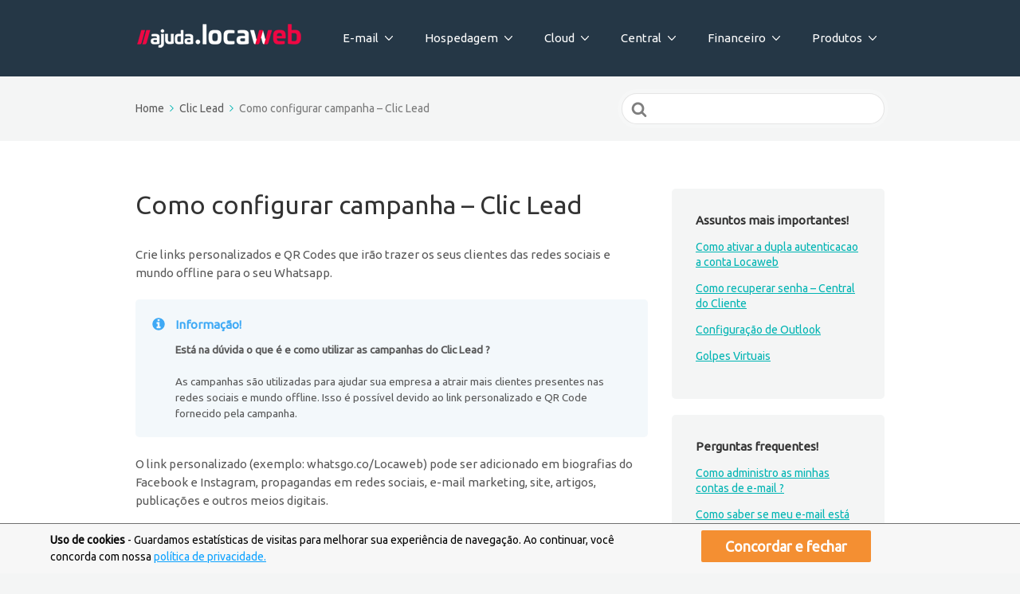

--- FILE ---
content_type: text/html; charset=UTF-8
request_url: https://www.locaweb.com.br/ajuda/wiki/como-configurar-campanha-clic-lead/
body_size: 14863
content:

<!DOCTYPE html>
<html lang="pt-BR">
    <head>
        <meta http-equiv="x-ua-compatible" content="ie=edge">
        <meta name="google-site-verification" content="xvZKKCCcdrR4loCuKhSrGiDZNqlL5nu3vb_RIPFXVxU" />
        <meta charset="UTF-8">
                <meta name="viewport" content="width=device-width", initial-scale="1">
        <link rel="profile" href="http://gmpg.org/xfn/11" />
        <meta name='robots' content='index, follow, max-image-preview:large, max-snippet:-1, max-video-preview:-1' />

	<!-- This site is optimized with the Yoast SEO plugin v26.8 - https://yoast.com/product/yoast-seo-wordpress/ -->
	<title>Como configurar campanha - Clic Lead</title>
	<meta name="description" content="Crie links personalizados e QR Codes que irão trazer os seus clientes das redes sociais e mundo offline para o seu Whatsapp. Acesse e veja!" />
	<link rel="canonical" href="https://www.locaweb.com.br/ajuda/wiki/como-configurar-campanha-clic-lead/" />
	<meta property="og:locale" content="pt_BR" />
	<meta property="og:type" content="article" />
	<meta property="og:title" content="Como configurar campanha - Clic Lead" />
	<meta property="og:description" content="Crie links personalizados e QR Codes que irão trazer os seus clientes das redes sociais e mundo offline para o seu Whatsapp. Acesse e veja!" />
	<meta property="og:url" content="https://www.locaweb.com.br/ajuda/wiki/como-configurar-campanha-clic-lead/" />
	<meta property="og:site_name" content="Ajuda Locaweb: Tire suas dúvidas sobre nossos produtos" />
	<meta property="article:modified_time" content="2022-11-21T10:32:24+00:00" />
	<meta property="og:image" content="https://ajuda.locaweb.com.br/wp-content/uploads/2022/11/001-1.png" />
	<meta name="twitter:card" content="summary_large_image" />
	<meta name="twitter:label1" content="Est. tempo de leitura" />
	<meta name="twitter:data1" content="5 minutos" />
	<script type="application/ld+json" class="yoast-schema-graph">{"@context":"https://schema.org","@graph":[{"@type":"WebPage","@id":"https://www.locaweb.com.br/ajuda/wiki/como-configurar-campanha-clic-lead/","url":"https://www.locaweb.com.br/ajuda/wiki/como-configurar-campanha-clic-lead/","name":"Como configurar campanha - Clic Lead","isPartOf":{"@id":"https://www.locaweb.com.br/ajuda/#website"},"primaryImageOfPage":{"@id":"https://www.locaweb.com.br/ajuda/wiki/como-configurar-campanha-clic-lead/#primaryimage"},"image":{"@id":"https://www.locaweb.com.br/ajuda/wiki/como-configurar-campanha-clic-lead/#primaryimage"},"thumbnailUrl":"https://ajuda.locaweb.com.br/wp-content/uploads/2022/11/001-1.png","datePublished":"2022-10-18T14:21:17+00:00","dateModified":"2022-11-21T10:32:24+00:00","description":"Crie links personalizados e QR Codes que irão trazer os seus clientes das redes sociais e mundo offline para o seu Whatsapp. Acesse e veja!","breadcrumb":{"@id":"https://www.locaweb.com.br/ajuda/wiki/como-configurar-campanha-clic-lead/#breadcrumb"},"inLanguage":"pt-BR","potentialAction":[{"@type":"ReadAction","target":["https://www.locaweb.com.br/ajuda/wiki/como-configurar-campanha-clic-lead/"]}]},{"@type":"ImageObject","inLanguage":"pt-BR","@id":"https://www.locaweb.com.br/ajuda/wiki/como-configurar-campanha-clic-lead/#primaryimage","url":"https://ajuda.locaweb.com.br/wp-content/uploads/2022/11/001-1.png","contentUrl":"https://ajuda.locaweb.com.br/wp-content/uploads/2022/11/001-1.png"},{"@type":"BreadcrumbList","@id":"https://www.locaweb.com.br/ajuda/wiki/como-configurar-campanha-clic-lead/#breadcrumb","itemListElement":[{"@type":"ListItem","position":1,"name":"Home","item":"https://www.locaweb.com.br/ajuda/"},{"@type":"ListItem","position":2,"name":"Articles","item":"https://www.locaweb.com.br/ajuda/wiki/"},{"@type":"ListItem","position":3,"name":"Como configurar campanha &#8211; Clic Lead"}]},{"@type":"WebSite","@id":"https://www.locaweb.com.br/ajuda/#website","url":"https://www.locaweb.com.br/ajuda/","name":"Ajuda Locaweb: Tire suas dúvidas sobre nossos produtos","description":"A Locaweb responde suas dúvidas sobre hospedagem, cloud, VPS, configuração de domínio, e-mail e muito mais!","publisher":{"@id":"https://www.locaweb.com.br/ajuda/#organization"},"potentialAction":[{"@type":"SearchAction","target":{"@type":"EntryPoint","urlTemplate":"https://www.locaweb.com.br/ajuda/?s={search_term_string}"},"query-input":{"@type":"PropertyValueSpecification","valueRequired":true,"valueName":"search_term_string"}}],"inLanguage":"pt-BR"},{"@type":"Organization","@id":"https://www.locaweb.com.br/ajuda/#organization","name":"Ajuda Locaweb: Tire suas dúvidas sobre nossos produtos","url":"https://www.locaweb.com.br/ajuda/","logo":{"@type":"ImageObject","inLanguage":"pt-BR","@id":"https://www.locaweb.com.br/ajuda/#/schema/logo/image/","url":"https://www.locaweb.com.br/ajuda/wp-content/uploads/2018/11/logowiki230.png","contentUrl":"https://www.locaweb.com.br/ajuda/wp-content/uploads/2018/11/logowiki230.png","width":210,"height":30,"caption":"Ajuda Locaweb: Tire suas dúvidas sobre nossos produtos"},"image":{"@id":"https://www.locaweb.com.br/ajuda/#/schema/logo/image/"}}]}</script>
	<!-- / Yoast SEO plugin. -->


<link rel="alternate" type="application/rss+xml" title="Feed para Ajuda Locaweb: Tire suas dúvidas sobre nossos produtos &raquo;" href="https://www.locaweb.com.br/ajuda/feed/" />
<link rel="alternate" type="application/rss+xml" title="Feed de comentários para Ajuda Locaweb: Tire suas dúvidas sobre nossos produtos &raquo;" href="https://www.locaweb.com.br/ajuda/comments/feed/" />
<link rel="alternate" title="oEmbed (JSON)" type="application/json+oembed" href="https://www.locaweb.com.br/ajuda/wp-json/oembed/1.0/embed?url=https%3A%2F%2Fwww.locaweb.com.br%2Fajuda%2Fwiki%2Fcomo-configurar-campanha-clic-lead%2F" />
<link rel="alternate" title="oEmbed (XML)" type="text/xml+oembed" href="https://www.locaweb.com.br/ajuda/wp-json/oembed/1.0/embed?url=https%3A%2F%2Fwww.locaweb.com.br%2Fajuda%2Fwiki%2Fcomo-configurar-campanha-clic-lead%2F&#038;format=xml" />
<style id='wp-img-auto-sizes-contain-inline-css' type='text/css'>
img:is([sizes=auto i],[sizes^="auto," i]){contain-intrinsic-size:3000px 1500px}
/*# sourceURL=wp-img-auto-sizes-contain-inline-css */
</style>
<style id='wp-emoji-styles-inline-css' type='text/css'>

	img.wp-smiley, img.emoji {
		display: inline !important;
		border: none !important;
		box-shadow: none !important;
		height: 1em !important;
		width: 1em !important;
		margin: 0 0.07em !important;
		vertical-align: -0.1em !important;
		background: none !important;
		padding: 0 !important;
	}
/*# sourceURL=wp-emoji-styles-inline-css */
</style>
<style id='wp-block-library-inline-css' type='text/css'>
:root{--wp-block-synced-color:#7a00df;--wp-block-synced-color--rgb:122,0,223;--wp-bound-block-color:var(--wp-block-synced-color);--wp-editor-canvas-background:#ddd;--wp-admin-theme-color:#007cba;--wp-admin-theme-color--rgb:0,124,186;--wp-admin-theme-color-darker-10:#006ba1;--wp-admin-theme-color-darker-10--rgb:0,107,160.5;--wp-admin-theme-color-darker-20:#005a87;--wp-admin-theme-color-darker-20--rgb:0,90,135;--wp-admin-border-width-focus:2px}@media (min-resolution:192dpi){:root{--wp-admin-border-width-focus:1.5px}}.wp-element-button{cursor:pointer}:root .has-very-light-gray-background-color{background-color:#eee}:root .has-very-dark-gray-background-color{background-color:#313131}:root .has-very-light-gray-color{color:#eee}:root .has-very-dark-gray-color{color:#313131}:root .has-vivid-green-cyan-to-vivid-cyan-blue-gradient-background{background:linear-gradient(135deg,#00d084,#0693e3)}:root .has-purple-crush-gradient-background{background:linear-gradient(135deg,#34e2e4,#4721fb 50%,#ab1dfe)}:root .has-hazy-dawn-gradient-background{background:linear-gradient(135deg,#faaca8,#dad0ec)}:root .has-subdued-olive-gradient-background{background:linear-gradient(135deg,#fafae1,#67a671)}:root .has-atomic-cream-gradient-background{background:linear-gradient(135deg,#fdd79a,#004a59)}:root .has-nightshade-gradient-background{background:linear-gradient(135deg,#330968,#31cdcf)}:root .has-midnight-gradient-background{background:linear-gradient(135deg,#020381,#2874fc)}:root{--wp--preset--font-size--normal:16px;--wp--preset--font-size--huge:42px}.has-regular-font-size{font-size:1em}.has-larger-font-size{font-size:2.625em}.has-normal-font-size{font-size:var(--wp--preset--font-size--normal)}.has-huge-font-size{font-size:var(--wp--preset--font-size--huge)}.has-text-align-center{text-align:center}.has-text-align-left{text-align:left}.has-text-align-right{text-align:right}.has-fit-text{white-space:nowrap!important}#end-resizable-editor-section{display:none}.aligncenter{clear:both}.items-justified-left{justify-content:flex-start}.items-justified-center{justify-content:center}.items-justified-right{justify-content:flex-end}.items-justified-space-between{justify-content:space-between}.screen-reader-text{border:0;clip-path:inset(50%);height:1px;margin:-1px;overflow:hidden;padding:0;position:absolute;width:1px;word-wrap:normal!important}.screen-reader-text:focus{background-color:#ddd;clip-path:none;color:#444;display:block;font-size:1em;height:auto;left:5px;line-height:normal;padding:15px 23px 14px;text-decoration:none;top:5px;width:auto;z-index:100000}html :where(.has-border-color){border-style:solid}html :where([style*=border-top-color]){border-top-style:solid}html :where([style*=border-right-color]){border-right-style:solid}html :where([style*=border-bottom-color]){border-bottom-style:solid}html :where([style*=border-left-color]){border-left-style:solid}html :where([style*=border-width]){border-style:solid}html :where([style*=border-top-width]){border-top-style:solid}html :where([style*=border-right-width]){border-right-style:solid}html :where([style*=border-bottom-width]){border-bottom-style:solid}html :where([style*=border-left-width]){border-left-style:solid}html :where(img[class*=wp-image-]){height:auto;max-width:100%}:where(figure){margin:0 0 1em}html :where(.is-position-sticky){--wp-admin--admin-bar--position-offset:var(--wp-admin--admin-bar--height,0px)}@media screen and (max-width:600px){html :where(.is-position-sticky){--wp-admin--admin-bar--position-offset:0px}}

/*# sourceURL=wp-block-library-inline-css */
</style><style id='global-styles-inline-css' type='text/css'>
:root{--wp--preset--aspect-ratio--square: 1;--wp--preset--aspect-ratio--4-3: 4/3;--wp--preset--aspect-ratio--3-4: 3/4;--wp--preset--aspect-ratio--3-2: 3/2;--wp--preset--aspect-ratio--2-3: 2/3;--wp--preset--aspect-ratio--16-9: 16/9;--wp--preset--aspect-ratio--9-16: 9/16;--wp--preset--color--black: #000000;--wp--preset--color--cyan-bluish-gray: #abb8c3;--wp--preset--color--white: #ffffff;--wp--preset--color--pale-pink: #f78da7;--wp--preset--color--vivid-red: #cf2e2e;--wp--preset--color--luminous-vivid-orange: #ff6900;--wp--preset--color--luminous-vivid-amber: #fcb900;--wp--preset--color--light-green-cyan: #7bdcb5;--wp--preset--color--vivid-green-cyan: #00d084;--wp--preset--color--pale-cyan-blue: #8ed1fc;--wp--preset--color--vivid-cyan-blue: #0693e3;--wp--preset--color--vivid-purple: #9b51e0;--wp--preset--gradient--vivid-cyan-blue-to-vivid-purple: linear-gradient(135deg,rgb(6,147,227) 0%,rgb(155,81,224) 100%);--wp--preset--gradient--light-green-cyan-to-vivid-green-cyan: linear-gradient(135deg,rgb(122,220,180) 0%,rgb(0,208,130) 100%);--wp--preset--gradient--luminous-vivid-amber-to-luminous-vivid-orange: linear-gradient(135deg,rgb(252,185,0) 0%,rgb(255,105,0) 100%);--wp--preset--gradient--luminous-vivid-orange-to-vivid-red: linear-gradient(135deg,rgb(255,105,0) 0%,rgb(207,46,46) 100%);--wp--preset--gradient--very-light-gray-to-cyan-bluish-gray: linear-gradient(135deg,rgb(238,238,238) 0%,rgb(169,184,195) 100%);--wp--preset--gradient--cool-to-warm-spectrum: linear-gradient(135deg,rgb(74,234,220) 0%,rgb(151,120,209) 20%,rgb(207,42,186) 40%,rgb(238,44,130) 60%,rgb(251,105,98) 80%,rgb(254,248,76) 100%);--wp--preset--gradient--blush-light-purple: linear-gradient(135deg,rgb(255,206,236) 0%,rgb(152,150,240) 100%);--wp--preset--gradient--blush-bordeaux: linear-gradient(135deg,rgb(254,205,165) 0%,rgb(254,45,45) 50%,rgb(107,0,62) 100%);--wp--preset--gradient--luminous-dusk: linear-gradient(135deg,rgb(255,203,112) 0%,rgb(199,81,192) 50%,rgb(65,88,208) 100%);--wp--preset--gradient--pale-ocean: linear-gradient(135deg,rgb(255,245,203) 0%,rgb(182,227,212) 50%,rgb(51,167,181) 100%);--wp--preset--gradient--electric-grass: linear-gradient(135deg,rgb(202,248,128) 0%,rgb(113,206,126) 100%);--wp--preset--gradient--midnight: linear-gradient(135deg,rgb(2,3,129) 0%,rgb(40,116,252) 100%);--wp--preset--font-size--small: 13px;--wp--preset--font-size--medium: 20px;--wp--preset--font-size--large: 36px;--wp--preset--font-size--x-large: 42px;--wp--preset--spacing--20: 0.44rem;--wp--preset--spacing--30: 0.67rem;--wp--preset--spacing--40: 1rem;--wp--preset--spacing--50: 1.5rem;--wp--preset--spacing--60: 2.25rem;--wp--preset--spacing--70: 3.38rem;--wp--preset--spacing--80: 5.06rem;--wp--preset--shadow--natural: 6px 6px 9px rgba(0, 0, 0, 0.2);--wp--preset--shadow--deep: 12px 12px 50px rgba(0, 0, 0, 0.4);--wp--preset--shadow--sharp: 6px 6px 0px rgba(0, 0, 0, 0.2);--wp--preset--shadow--outlined: 6px 6px 0px -3px rgb(255, 255, 255), 6px 6px rgb(0, 0, 0);--wp--preset--shadow--crisp: 6px 6px 0px rgb(0, 0, 0);}:where(.is-layout-flex){gap: 0.5em;}:where(.is-layout-grid){gap: 0.5em;}body .is-layout-flex{display: flex;}.is-layout-flex{flex-wrap: wrap;align-items: center;}.is-layout-flex > :is(*, div){margin: 0;}body .is-layout-grid{display: grid;}.is-layout-grid > :is(*, div){margin: 0;}:where(.wp-block-columns.is-layout-flex){gap: 2em;}:where(.wp-block-columns.is-layout-grid){gap: 2em;}:where(.wp-block-post-template.is-layout-flex){gap: 1.25em;}:where(.wp-block-post-template.is-layout-grid){gap: 1.25em;}.has-black-color{color: var(--wp--preset--color--black) !important;}.has-cyan-bluish-gray-color{color: var(--wp--preset--color--cyan-bluish-gray) !important;}.has-white-color{color: var(--wp--preset--color--white) !important;}.has-pale-pink-color{color: var(--wp--preset--color--pale-pink) !important;}.has-vivid-red-color{color: var(--wp--preset--color--vivid-red) !important;}.has-luminous-vivid-orange-color{color: var(--wp--preset--color--luminous-vivid-orange) !important;}.has-luminous-vivid-amber-color{color: var(--wp--preset--color--luminous-vivid-amber) !important;}.has-light-green-cyan-color{color: var(--wp--preset--color--light-green-cyan) !important;}.has-vivid-green-cyan-color{color: var(--wp--preset--color--vivid-green-cyan) !important;}.has-pale-cyan-blue-color{color: var(--wp--preset--color--pale-cyan-blue) !important;}.has-vivid-cyan-blue-color{color: var(--wp--preset--color--vivid-cyan-blue) !important;}.has-vivid-purple-color{color: var(--wp--preset--color--vivid-purple) !important;}.has-black-background-color{background-color: var(--wp--preset--color--black) !important;}.has-cyan-bluish-gray-background-color{background-color: var(--wp--preset--color--cyan-bluish-gray) !important;}.has-white-background-color{background-color: var(--wp--preset--color--white) !important;}.has-pale-pink-background-color{background-color: var(--wp--preset--color--pale-pink) !important;}.has-vivid-red-background-color{background-color: var(--wp--preset--color--vivid-red) !important;}.has-luminous-vivid-orange-background-color{background-color: var(--wp--preset--color--luminous-vivid-orange) !important;}.has-luminous-vivid-amber-background-color{background-color: var(--wp--preset--color--luminous-vivid-amber) !important;}.has-light-green-cyan-background-color{background-color: var(--wp--preset--color--light-green-cyan) !important;}.has-vivid-green-cyan-background-color{background-color: var(--wp--preset--color--vivid-green-cyan) !important;}.has-pale-cyan-blue-background-color{background-color: var(--wp--preset--color--pale-cyan-blue) !important;}.has-vivid-cyan-blue-background-color{background-color: var(--wp--preset--color--vivid-cyan-blue) !important;}.has-vivid-purple-background-color{background-color: var(--wp--preset--color--vivid-purple) !important;}.has-black-border-color{border-color: var(--wp--preset--color--black) !important;}.has-cyan-bluish-gray-border-color{border-color: var(--wp--preset--color--cyan-bluish-gray) !important;}.has-white-border-color{border-color: var(--wp--preset--color--white) !important;}.has-pale-pink-border-color{border-color: var(--wp--preset--color--pale-pink) !important;}.has-vivid-red-border-color{border-color: var(--wp--preset--color--vivid-red) !important;}.has-luminous-vivid-orange-border-color{border-color: var(--wp--preset--color--luminous-vivid-orange) !important;}.has-luminous-vivid-amber-border-color{border-color: var(--wp--preset--color--luminous-vivid-amber) !important;}.has-light-green-cyan-border-color{border-color: var(--wp--preset--color--light-green-cyan) !important;}.has-vivid-green-cyan-border-color{border-color: var(--wp--preset--color--vivid-green-cyan) !important;}.has-pale-cyan-blue-border-color{border-color: var(--wp--preset--color--pale-cyan-blue) !important;}.has-vivid-cyan-blue-border-color{border-color: var(--wp--preset--color--vivid-cyan-blue) !important;}.has-vivid-purple-border-color{border-color: var(--wp--preset--color--vivid-purple) !important;}.has-vivid-cyan-blue-to-vivid-purple-gradient-background{background: var(--wp--preset--gradient--vivid-cyan-blue-to-vivid-purple) !important;}.has-light-green-cyan-to-vivid-green-cyan-gradient-background{background: var(--wp--preset--gradient--light-green-cyan-to-vivid-green-cyan) !important;}.has-luminous-vivid-amber-to-luminous-vivid-orange-gradient-background{background: var(--wp--preset--gradient--luminous-vivid-amber-to-luminous-vivid-orange) !important;}.has-luminous-vivid-orange-to-vivid-red-gradient-background{background: var(--wp--preset--gradient--luminous-vivid-orange-to-vivid-red) !important;}.has-very-light-gray-to-cyan-bluish-gray-gradient-background{background: var(--wp--preset--gradient--very-light-gray-to-cyan-bluish-gray) !important;}.has-cool-to-warm-spectrum-gradient-background{background: var(--wp--preset--gradient--cool-to-warm-spectrum) !important;}.has-blush-light-purple-gradient-background{background: var(--wp--preset--gradient--blush-light-purple) !important;}.has-blush-bordeaux-gradient-background{background: var(--wp--preset--gradient--blush-bordeaux) !important;}.has-luminous-dusk-gradient-background{background: var(--wp--preset--gradient--luminous-dusk) !important;}.has-pale-ocean-gradient-background{background: var(--wp--preset--gradient--pale-ocean) !important;}.has-electric-grass-gradient-background{background: var(--wp--preset--gradient--electric-grass) !important;}.has-midnight-gradient-background{background: var(--wp--preset--gradient--midnight) !important;}.has-small-font-size{font-size: var(--wp--preset--font-size--small) !important;}.has-medium-font-size{font-size: var(--wp--preset--font-size--medium) !important;}.has-large-font-size{font-size: var(--wp--preset--font-size--large) !important;}.has-x-large-font-size{font-size: var(--wp--preset--font-size--x-large) !important;}
/*# sourceURL=global-styles-inline-css */
</style>

<style id='classic-theme-styles-inline-css' type='text/css'>
/*! This file is auto-generated */
.wp-block-button__link{color:#fff;background-color:#32373c;border-radius:9999px;box-shadow:none;text-decoration:none;padding:calc(.667em + 2px) calc(1.333em + 2px);font-size:1.125em}.wp-block-file__button{background:#32373c;color:#fff;text-decoration:none}
/*# sourceURL=/wp-includes/css/classic-themes.min.css */
</style>
<link rel='stylesheet' id='ht-theme-style-css' href='https://www.locaweb.com.br/ajuda/wp-content/themes/knowall/css/style.css?ver=6.9' type='text/css' media='all' />
<style id='ht-theme-style-inline-css' type='text/css'>
.nav-header > ul > li.menu-item-has-children > a::after {background-image: url("data:image/svg+xml,%3Csvg xmlns='http://www.w3.org/2000/svg' viewBox='0 0 34.1 19' fill='%23ffffff'%3E%3Cpath d='M17 19c-0.5 0-1-0.2-1.4-0.6L0.6 3.4c-0.8-0.8-0.8-2 0-2.8 0.8-0.8 2-0.8 2.8 0L17 14.2 30.7 0.6c0.8-0.8 2-0.8 2.8 0 0.8 0.8 0.8 2 0 2.8L18.4 18.4C18 18.8 17.5 19 17 19z'/%3E%3C/svg%3E");}.ht-container, .ht-sitecontainer--boxed { max-width: 1000px }.hkb-category .hkb-category__link { border-bottom: 1px solid #e6e6e6; } .hkb-category.hkb-category--witharticles { border-bottom: 1px solid #e6e6e6; }.hkb_widget_toc ol li.active > a { background: rgba( 0 ,180, 179, 0.8); }
/*# sourceURL=ht-theme-style-inline-css */
</style>
<link rel='stylesheet' id='jquery-lazyloadxt-spinner-css-css' href='//www.locaweb.com.br/ajuda/wp-content/plugins/a3-lazy-load/assets/css/jquery.lazyloadxt.spinner.css?ver=6.9' type='text/css' media='all' />
<link rel='stylesheet' id='a3a3_lazy_load-css' href='//www.locaweb.com.br/ajuda/wp-content/uploads/sass/a3_lazy_load.min.css?ver=1769456992' type='text/css' media='all' />
<link rel='stylesheet' id='kirki-styles-ht_theme-css' href='https://www.locaweb.com.br/ajuda/wp-content/themes/knowall/inc/kirki/assets/css/kirki-styles.css?ver=3.0.27' type='text/css' media='all' />
<style id='kirki-styles-ht_theme-inline-css' type='text/css'>
.site-header{background:#253746;background-color:#253746;background-repeat:no-repeat;background-position:left top;background-attachment:fixed;-webkit-background-size:cover;-moz-background-size:cover;-ms-background-size:cover;-o-background-size:cover;background-size:cover;}.site-header .site-header__title, .nav-header ul li a{color:#fff;}.nav-header .nav-header__mtoggle span, .nav-header .nav-header__mtoggle span::before, .nav-header .nav-header__mtoggle span::after{background:#fff;}a{color:#00b4b3;}button, input[type="reset"], input[type="submit"], input[type="button"], .hkb-article__content ol li:before, .hkb-article__content ul li:before, .hkb_widget_exit__btn{background:#00b4b3;}.hkb-breadcrumbs__icon{fill:#00b4b3;}.hkb-article__title a:hover, .hkb-article__link:hover h2, .ht-post__title a:hover, .hkb-category .hkb-category__articlelist a{color:#00b4b3;}.hkb-article-attachment__icon{fill:#00b4b3;}a:hover, .hkb-category .hkb-category__articlelist a:hover{color:#000000;}button:hover, input[type="reset"]:hover, input[type="submit"]:hover, input[type="button"]:hover, .ht-transferbox__btn:hover{background:#000000;}.ht-container{max-width:1000px;}.ht-sitecontainer--boxed{max-width:1000px;}h1, h2, h3, h4, h5{font-family:Ubuntu, Helvetica, Arial, sans-serif;font-weight:400;letter-spacing:0px;text-transform:none;color:#333333;}body{font-family:Ubuntu, Helvetica, Arial, sans-serif;font-size:15px;font-weight:400;letter-spacing:0px;line-height:1.55;color:#595959;}.hkb-category .hkb-category__iconwrap, .ht-categoryheader .hkb-category__iconwrap{flex-basis:39px;min-width:39px;}.hkb-category .hkb-category__iconwrap img, .ht-categoryheader .hkb-category__iconwrap img{max-width:39px;max-height:39px;}
/*# sourceURL=kirki-styles-ht_theme-inline-css */
</style>
<script type="text/javascript" src="https://www.locaweb.com.br/ajuda/wp-includes/js/jquery/jquery.min.js?ver=3.7.1" id="jquery-core-js"></script>
<script type="text/javascript" src="https://www.locaweb.com.br/ajuda/wp-includes/js/jquery/jquery-migrate.min.js?ver=3.4.1" id="jquery-migrate-js"></script>
<link rel="https://api.w.org/" href="https://www.locaweb.com.br/ajuda/wp-json/" /><link rel="alternate" title="JSON" type="application/json" href="https://www.locaweb.com.br/ajuda/wp-json/wp/v2/ht-kb/25573" /><link rel="EditURI" type="application/rsd+xml" title="RSD" href="https://www.locaweb.com.br/ajuda/xmlrpc.php?rsd" />
<meta name="generator" content="WordPress 6.9" />
<link rel='shortlink' href='https://www.locaweb.com.br/ajuda/?p=25573' />
<meta name="generator" content="Heroic Knowledge Base v2.15.0" />
		<script type="text/javascript">
				(function(c,l,a,r,i,t,y){
					c[a]=c[a]||function(){(c[a].q=c[a].q||[]).push(arguments)};t=l.createElement(r);t.async=1;
					t.src="https://www.clarity.ms/tag/"+i+"?ref=wordpress";y=l.getElementsByTagName(r)[0];y.parentNode.insertBefore(t,y);
				})(window, document, "clarity", "script", "nqdxw1vhli");
		</script>
		<meta name="generator" content="KnowAll v1.4.3" />
<link rel="icon" href="https://www.locaweb.com.br/ajuda/wp-content/uploads/2018/09/cropped-favicon-wiki-1-32x32.png" sizes="32x32" />
<link rel="icon" href="https://www.locaweb.com.br/ajuda/wp-content/uploads/2018/09/cropped-favicon-wiki-1-192x192.png" sizes="192x192" />
<link rel="apple-touch-icon" href="https://www.locaweb.com.br/ajuda/wp-content/uploads/2018/09/cropped-favicon-wiki-1-180x180.png" />
<meta name="msapplication-TileImage" content="https://www.locaweb.com.br/ajuda/wp-content/uploads/2018/09/cropped-favicon-wiki-1-270x270.png" />
        
<!-- Google Tag Manager -->
<script>(function(w,d,s,l,i){w[l]=w[l]||[];w[l].push({'gtm.start':
new Date().getTime(),event:'gtm.js'});var f=d.getElementsByTagName(s)[0],
j=d.createElement(s),dl=l!='dataLayer'?'&l='+l:'';j.async=true;j.src=
'https://www.googletagmanager.com/gtm.js?id='+i+dl;f.parentNode.insertBefore(j,f);
})(window,document,'script','dataLayer','GTM-NKL7BXV');</script>
<!-- End Google Tag Manager -->
        
    </head>
<body class="wp-singular ht_kb-template-default single single-ht_kb postid-25573 single-format-standard wp-theme-knowall ht-kb" itemscope itemtype="https://schema.org/WebPage" data-spy="scroll" data-offset="40" data-target="#navtoc">
<div class="ht-sitecontainer ht-sitecontainer--wide">

<!-- .site-header -->
<div class="site-header">

    <header class="site-header__banner" itemscope itemtype="http://schema.org/WPHeader">
    <div class="ht-container">

        <!-- .site-logo -->
        <div class="site-logo">
            <a href="https://www.locaweb.com.br/ajuda/" data-ht-sitetitle="Ajuda Locaweb: Tire suas dúvidas sobre nossos produtos">
                                                    <img alt="Ajuda Locaweb: Tire suas dúvidas sobre nossos produtos" src="https://www.locaweb.com.br/ajuda/wp-content/uploads/2018/11/logowiki230.png" />
                                                    <meta itemprop="headline" content="Ajuda Locaweb: Tire suas dúvidas sobre nossos produtos">
                            </a>
        </div>
        <!-- /.site-logo -->

                    <!-- .nav-primary -->
            <nav class="nav-header" itemscope itemtype="https://schema.org/SiteNavigationElement">
                <button id="ht-navtoggle" class="nav-header__mtoggle"><span>Menu</span></button>
                <ul id="menu-knowall-navigation-menu" class="nav-header__menuwrapper"><li id="menu-item-924" class="menu-item menu-item-type-custom menu-item-object-custom menu-item-has-children menu-item-924"><a href="#">E-mail</a>
<ul class="sub-menu">
	<li id="menu-item-1646" class="menu-item menu-item-type-taxonomy menu-item-object-ht_kb_category menu-item-1646"><a href="https://www.locaweb.com.br/ajuda/categorias/email-locaweb/">Email Locaweb</a></li>
	<li id="menu-item-25554" class="menu-item menu-item-type-taxonomy menu-item-object-ht_kb_category menu-item-25554"><a href="https://www.locaweb.com.br/ajuda/categorias/email-go/">Email GO</a></li>
	<li id="menu-item-1645" class="menu-item menu-item-type-taxonomy menu-item-object-ht_kb_category menu-item-1645"><a href="https://www.locaweb.com.br/ajuda/categorias/email-exchange/">Email Exchange</a></li>
	<li id="menu-item-1650" class="menu-item menu-item-type-taxonomy menu-item-object-ht_kb_category menu-item-1650"><a href="https://www.locaweb.com.br/ajuda/categorias/email-marketing/">Email Marketing</a></li>
	<li id="menu-item-1637" class="menu-item menu-item-type-taxonomy menu-item-object-ht_kb_category menu-item-1637"><a href="https://www.locaweb.com.br/ajuda/categorias/smtp-locaweb/">SMTP Locaweb</a></li>
	<li id="menu-item-25948" class="menu-item menu-item-type-taxonomy menu-item-object-ht_kb_category menu-item-25948"><a href="https://www.locaweb.com.br/ajuda/categorias/google-workspace/">Google Workspace</a></li>
</ul>
</li>
<li id="menu-item-922" class="menu-item menu-item-type-custom menu-item-object-custom menu-item-has-children menu-item-922"><a href="#">Hospedagem</a>
<ul class="sub-menu">
	<li id="menu-item-1648" class="menu-item menu-item-type-taxonomy menu-item-object-ht_kb_category menu-item-1648"><a href="https://www.locaweb.com.br/ajuda/categorias/hospedagem-de-sites/">Hospedagem de Sites</a></li>
	<li id="menu-item-1631" class="menu-item menu-item-type-taxonomy menu-item-object-ht_kb_category menu-item-1631"><a href="https://www.locaweb.com.br/ajuda/categorias/registro-de-dominios/">Registro de Domínio</a></li>
	<li id="menu-item-1636" class="menu-item menu-item-type-taxonomy menu-item-object-ht_kb_category menu-item-1636"><a href="https://www.locaweb.com.br/ajuda/categorias/ssl-locaweb/">SSL Locaweb</a></li>
	<li id="menu-item-1628" class="menu-item menu-item-type-taxonomy menu-item-object-ht_kb_category menu-item-1628"><a href="https://www.locaweb.com.br/ajuda/categorias/revenda-cpanel/">Revenda cPanel</a></li>
	<li id="menu-item-1633" class="menu-item menu-item-type-taxonomy menu-item-object-ht_kb_category menu-item-1633"><a href="https://www.locaweb.com.br/ajuda/categorias/revenda-plesk/">Revenda Plesk</a></li>
</ul>
</li>
<li id="menu-item-923" class="menu-item menu-item-type-custom menu-item-object-custom menu-item-has-children menu-item-923"><a href="#">Cloud</a>
<ul class="sub-menu">
	<li id="menu-item-1643" class="menu-item menu-item-type-taxonomy menu-item-object-ht_kb_category menu-item-1643"><a href="https://www.locaweb.com.br/ajuda/categorias/cloud-server-pro/">Cloud Server PRO</a></li>
	<li id="menu-item-21218" class="menu-item menu-item-type-taxonomy menu-item-object-ht_kb_category menu-item-21218"><a href="https://www.locaweb.com.br/ajuda/categorias/hospedagem-dedicada/">Hospedagem Dedicada</a></li>
	<li id="menu-item-1635" class="menu-item menu-item-type-taxonomy menu-item-object-ht_kb_category menu-item-1635"><a href="https://www.locaweb.com.br/ajuda/categorias/vps-locaweb/">VPS Locaweb</a></li>
	<li id="menu-item-12035" class="menu-item menu-item-type-taxonomy menu-item-object-ht_kb_category menu-item-12035"><a href="https://www.locaweb.com.br/ajuda/categorias/vps-cpanel/">VPS cPanel</a></li>
	<li id="menu-item-1634" class="menu-item menu-item-type-taxonomy menu-item-object-ht_kb_category menu-item-1634"><a href="https://www.locaweb.com.br/ajuda/categorias/servidores-dedicados/">Servidores Dedicados</a></li>
	<li id="menu-item-1638" class="menu-item menu-item-type-taxonomy menu-item-object-ht_kb_category menu-item-1638"><a href="https://www.locaweb.com.br/ajuda/categorias/servidores-gerenciados/">Servidores Gerenciados</a></li>
</ul>
</li>
<li id="menu-item-925" class="menu-item menu-item-type-custom menu-item-object-custom menu-item-has-children menu-item-925"><a href="#">Central</a>
<ul class="sub-menu">
	<li id="menu-item-27553" class="menu-item menu-item-type-custom menu-item-object-custom menu-item-27553"><a href="https://ajuda.locaweb.com.br/wiki/alterar-ou-recuperar-senha-da-central-do-cliente/">Como alterar ou recuperar senha</a></li>
	<li id="menu-item-27547" class="menu-item menu-item-type-custom menu-item-object-custom menu-item-27547"><a href="https://ajuda.locaweb.com.br/wiki/token-invalido-no-duplo-fator-de-autenticacao-central-do-cliente/">Token inválido no duplo fator de autenticação</a></li>
	<li id="menu-item-27552" class="menu-item menu-item-type-custom menu-item-object-custom menu-item-27552"><a href="https://ajuda.locaweb.com.br/wiki/dados-cadastrais-e-de-cobranca/">Dados Cadastrais e de Cobrança</a></li>
	<li id="menu-item-27536" class="menu-item menu-item-type-taxonomy menu-item-object-ht_kb_category menu-item-27536"><a href="https://www.locaweb.com.br/ajuda/categorias/central-do-cliente/">Central do Cliente</a></li>
</ul>
</li>
<li id="menu-item-27522" class="menu-item menu-item-type-custom menu-item-object-custom menu-item-has-children menu-item-27522"><a href="#">Financeiro</a>
<ul class="sub-menu">
	<li id="menu-item-28107" class="menu-item menu-item-type-custom menu-item-object-custom menu-item-28107"><a href="https://ajuda.locaweb.com.br/wiki/obter-2a-via-do-boleto/">Obter 2ª via do boleto</a></li>
	<li id="menu-item-27549" class="menu-item menu-item-type-custom menu-item-object-custom menu-item-27549"><a href="https://ajuda.locaweb.com.br/wiki/reativar-servicos-com-pendencia-de-pagamento/">Reativar serviços com pendência de pagamento</a></li>
	<li id="menu-item-27550" class="menu-item menu-item-type-custom menu-item-object-custom menu-item-27550"><a href="https://ajuda.locaweb.com.br/wiki/contratar-adicionais/">Contratar adicionais</a></li>
	<li id="menu-item-27537" class="menu-item menu-item-type-taxonomy menu-item-object-ht_kb_category menu-item-27537"><a href="https://www.locaweb.com.br/ajuda/categorias/financeiro/">Financeiro</a></li>
</ul>
</li>
<li id="menu-item-895" class="menu-item menu-item-type-custom menu-item-object-custom menu-item-has-children menu-item-895"><a href="#">Produtos</a>
<ul class="sub-menu">
	<li id="menu-item-1642" class="menu-item menu-item-type-taxonomy menu-item-object-ht_kb_category menu-item-1642"><a href="https://www.locaweb.com.br/ajuda/categorias/criador-de-sites/">Criador de Sites</a></li>
	<li id="menu-item-1632" class="menu-item menu-item-type-taxonomy menu-item-object-ht_kb_category menu-item-1632"><a href="https://www.locaweb.com.br/ajuda/categorias/pabx-telefonia-voip/">PABX Virtual</a></li>
	<li id="menu-item-26382" class="menu-item menu-item-type-taxonomy menu-item-object-ht_kb_category current-ht_kb-ancestor current-menu-parent current-ht_kb-parent menu-item-26382"><a href="https://www.locaweb.com.br/ajuda/categorias/clic-lead/">Clic Lead</a></li>
	<li id="menu-item-25557" class="menu-item menu-item-type-taxonomy menu-item-object-ht_kb_category menu-item-25557"><a href="https://www.locaweb.com.br/ajuda/categorias/gerenciador-de-redes-sociais/">Gerenciador de Redes Sociais</a></li>
	<li id="menu-item-27557" class="menu-item menu-item-type-custom menu-item-object-custom menu-item-27557"><a href="https://ajuda.locaweb.com.br/categorias/backup-de-hospedagem/">Backup de Hospedagem</a></li>
	<li id="menu-item-25679" class="menu-item menu-item-type-taxonomy menu-item-object-ht_kb_category menu-item-25679"><a href="https://www.locaweb.com.br/ajuda/categorias/seguranca-digital/">Segurança Digital</a></li>
	<li id="menu-item-27601" class="menu-item menu-item-type-custom menu-item-object-custom menu-item-27601"><a href="https://ajuda.locaweb.com.br/categorias/afiliados-locaweb//">Programa Afiliados Locaweb</a></li>
</ul>
</li>
</ul>            </nav>
            <!-- /.nav-primary -->
        
    </div>
    </header>
    <!-- /.site-header -->

    
    

</div>
<!-- /.site-header -->


<div class="ht-pageheader">
<div class="ht-container">

    
<!-- .hkb-breadcrumbs -->
<div class="hkb-breadcrumbs_wrap">
            <ol class="hkb-breadcrumbs" itemscope itemtype="https://schema.org/BreadcrumbList" >
                                        <li itemprop="itemListElement" itemscope itemtype="https://schema.org/ListItem">
                                            <a itemprop="item" href="https://www.locaweb.com.br/ajuda">
                            <span itemprop="name">Home</span>
                            <svg class="hkb-breadcrumbs__icon" xmlns="http://www.w3.org/2000/svg" viewBox="0 0 19 34.1"><g><path d="M19,17c0,0.5-0.2,1-0.6,1.4L3.4,33.5c-0.8,0.8-2,0.8-2.8,0c-0.8-0.8-0.8-2,0-2.8L14.2,17L0.6,3.4c-0.8-0.8-0.8-2,0-2.8  c0.8-0.8,2-0.8,2.8,0l15.1,15.1C18.8,16,19,16.5,19,17z"/></g></svg>
                        </a>
                                        <meta itemprop="position" content="1" />
                </li>               
                            <li itemprop="itemListElement" itemscope itemtype="https://schema.org/ListItem">
                                            <a itemprop="item" href="https://www.locaweb.com.br/ajuda/categorias/clic-lead/">
                            <span itemprop="name">Clic Lead</span>
                            <svg class="hkb-breadcrumbs__icon" xmlns="http://www.w3.org/2000/svg" viewBox="0 0 19 34.1"><g><path d="M19,17c0,0.5-0.2,1-0.6,1.4L3.4,33.5c-0.8,0.8-2,0.8-2.8,0c-0.8-0.8-0.8-2,0-2.8L14.2,17L0.6,3.4c-0.8-0.8-0.8-2,0-2.8  c0.8-0.8,2-0.8,2.8,0l15.1,15.1C18.8,16,19,16.5,19,17z"/></g></svg>
                        </a>
                                        <meta itemprop="position" content="2" />
                </li>               
                            <li itemprop="itemListElement" itemscope itemtype="https://schema.org/ListItem">
                                            <span itemprop="item">
                            <span itemprop="name">Como configurar campanha &#8211; Clic Lead</span>
                        </span> 
                                        <meta itemprop="position" content="3" />
                </li>               
                    </ol>       
    </div>  
<!-- /.hkb-breadcrumbs -->    
<form class="hkb-site-search" method="get" action="https://www.locaweb.com.br/ajuda/">
    <label class="hkb-screen-reader-text" for="hkb-search">Search For</label>
    <input id="hkb-search" class="hkb-site-search__field" type="text" value="" placeholder="" name="s" autocomplete="off">
    <img class="hkb-site-search__loader" src="https://www.locaweb.com.br/ajuda/wp-content/themes/knowall/img/loading.svg" alt="Searching..." />
    <input type="hidden" name="ht-kb-search" value="1" />
    <button class="hkb-site-search__button" type="submit"><span>Search</span></button>
</form>
</div>
</div>
<!-- .ht-page -->
<div class="ht-page ht-page--sidebarright">
<div class="ht-container">

	
			
		<div class="ht-page__content">
		<article class="hkb-article" itemscope itemtype="https://schema.org/CreativeWork">
		<meta itemprop="datePublished" content="outubro 18, 2022">

			<header class="hkb-article__header">
				<h1 class="hkb-article__title" itemprop="headline">Como configurar campanha &#8211; Clic Lead</h1>
			</header>

			<div class="hkb-article__content" itemprop="text">

				<p>Crie links personalizados e QR Codes que irão trazer os seus clientes das redes sociais e mundo offline para o seu Whatsapp.</p>
    		<div class="hts-messages hts-messages--info  hts-messages--withtitle hts-messages--withicon "   >
    			<span class="hts-messages__title"><b>Informação!</b></span>    			    				<p>
    					<strong>Está na dúvida o que é e como utilizar as campanhas do Clic Lead ?</strong></p>
<p>As campanhas são utilizadas para ajudar sua empresa a atrair mais clientes presentes nas redes sociais e mundo offline. Isso é possível devido ao link personalizado e QR Code fornecido pela campanha.    				</p>
    			    			
    		</div><!-- /.ht-shortcodes-messages -->
    		
<p><span data-contrast="auto">O link personalizado (exemplo: whatsgo.co/Locaweb) pode ser adicionado em biografias do Facebook e Instagram, propagandas em redes sociais, e-mail marketing, site, artigos, publicações e outros meios digitais. </span></p>
<p><span data-contrast="auto">O link também permite configurar de forma simples as chamadas metatags que iram tornar seu link muito mais atrativo quando compartilhado em redes sociais e aplicativos de comunicação (WhatsApp, Telegram, etc).</span><span data-ccp-props="{&quot;201341983&quot;:0,&quot;335551550&quot;:1,&quot;335551620&quot;:1,&quot;335559739&quot;:160,&quot;335559740&quot;:259}"> </span></p>
<p><span data-contrast="auto">Já o QR Code, permitirá você atrair e facilitar o contato de clientes por meio de panfletos, etiquetas, cartões de visita, papéis impressos e outros meios que sejam possíveis utilizar uma imagem. </span><span data-ccp-props="{&quot;201341983&quot;:0,&quot;335551550&quot;:1,&quot;335551620&quot;:1,&quot;335559739&quot;:160,&quot;335559740&quot;:259}"> </span></p>
<p><span data-contrast="auto">Dessa forma você sempre estará a um clique/escaneamento de seus clientes!</span><span data-ccp-props="{&quot;201341983&quot;:0,&quot;335551550&quot;:1,&quot;335551620&quot;:1,&quot;335559739&quot;:160,&quot;335559740&quot;:259}"> </span></p>
<h6 id="criacao-de-campanhas" ><strong>Criação de campanhas </strong></h6>
<ul>
<li><span data-contrast="auto">Para iniciar a configuração de sua campanha, clique no menu principal em <strong>Campanhas</strong> e depois, clique em <strong>Criar campanha</strong>.</span><span data-ccp-props="{&quot;201341983&quot;:0,&quot;335551550&quot;:1,&quot;335551620&quot;:1,&quot;335559739&quot;:160,&quot;335559740&quot;:259}"> </span></li>
</ul>
<p><img fetchpriority="high" decoding="async" class="lazy lazy-hidden alignnone size-full wp-image-28319" src="//www.locaweb.com.br/ajuda/wp-content/plugins/a3-lazy-load/assets/images/lazy_placeholder.gif" data-lazy-type="image" data-src="https://ajuda.locaweb.com.br/wp-content/uploads/2022/11/001-1.png" alt="" width="1200" height="353" srcset="" data-srcset="https://www.locaweb.com.br/ajuda/wp-content/uploads/2022/11/001-1.png 1200w, https://www.locaweb.com.br/ajuda/wp-content/uploads/2022/11/001-1-300x88.png 300w, https://www.locaweb.com.br/ajuda/wp-content/uploads/2022/11/001-1-1024x301.png 1024w, https://www.locaweb.com.br/ajuda/wp-content/uploads/2022/11/001-1-768x226.png 768w, https://www.locaweb.com.br/ajuda/wp-content/uploads/2022/11/001-1-50x15.png 50w, https://www.locaweb.com.br/ajuda/wp-content/uploads/2022/11/001-1-60x18.png 60w, https://www.locaweb.com.br/ajuda/wp-content/uploads/2022/11/001-1-100x29.png 100w" sizes="(max-width: 1200px) 100vw, 1200px" /><noscript><img fetchpriority="high" decoding="async" class="alignnone size-full wp-image-28319" src="https://ajuda.locaweb.com.br/wp-content/uploads/2022/11/001-1.png" alt="" width="1200" height="353" srcset="https://www.locaweb.com.br/ajuda/wp-content/uploads/2022/11/001-1.png 1200w, https://www.locaweb.com.br/ajuda/wp-content/uploads/2022/11/001-1-300x88.png 300w, https://www.locaweb.com.br/ajuda/wp-content/uploads/2022/11/001-1-1024x301.png 1024w, https://www.locaweb.com.br/ajuda/wp-content/uploads/2022/11/001-1-768x226.png 768w, https://www.locaweb.com.br/ajuda/wp-content/uploads/2022/11/001-1-50x15.png 50w, https://www.locaweb.com.br/ajuda/wp-content/uploads/2022/11/001-1-60x18.png 60w, https://www.locaweb.com.br/ajuda/wp-content/uploads/2022/11/001-1-100x29.png 100w" sizes="(max-width: 1200px) 100vw, 1200px" /></noscript></p>
<p><strong>Informações gerais</strong></p>
<ul>
<li>Nesta seção, temos os 3 passos conforme a imagem:</li>
</ul>
<ol>
<li style="list-style-type: none;">
<ol>
<li>Nomeie suas campanhas para encontrá-las com mais facilidade quando possuir outras. Esse nome não será visto por seus clientes.</li>
<li>Personalize o final do link que será gerado para o seu WhatsApp. Lembre-se de utilizar algo simples e direto para obter otimizar resultados (exemplo: Whatsgo.co/Locaweb).</li>
<li>O status informar se sua campanha está ativada ou desativada. Essa configuração é realizada no final da configuração.</li>
</ol>
</li>
</ol>
<p><img decoding="async" class="lazy lazy-hidden alignnone size-full wp-image-28320" src="//www.locaweb.com.br/ajuda/wp-content/plugins/a3-lazy-load/assets/images/lazy_placeholder.gif" data-lazy-type="image" data-src="https://ajuda.locaweb.com.br/wp-content/uploads/2022/11/002-1.png" alt="" width="870" height="266" srcset="" data-srcset="https://www.locaweb.com.br/ajuda/wp-content/uploads/2022/11/002-1.png 870w, https://www.locaweb.com.br/ajuda/wp-content/uploads/2022/11/002-1-300x92.png 300w, https://www.locaweb.com.br/ajuda/wp-content/uploads/2022/11/002-1-768x235.png 768w, https://www.locaweb.com.br/ajuda/wp-content/uploads/2022/11/002-1-50x15.png 50w, https://www.locaweb.com.br/ajuda/wp-content/uploads/2022/11/002-1-60x18.png 60w, https://www.locaweb.com.br/ajuda/wp-content/uploads/2022/11/002-1-100x31.png 100w" sizes="(max-width: 870px) 100vw, 870px" /><noscript><img decoding="async" class="alignnone size-full wp-image-28320" src="https://ajuda.locaweb.com.br/wp-content/uploads/2022/11/002-1.png" alt="" width="870" height="266" srcset="https://www.locaweb.com.br/ajuda/wp-content/uploads/2022/11/002-1.png 870w, https://www.locaweb.com.br/ajuda/wp-content/uploads/2022/11/002-1-300x92.png 300w, https://www.locaweb.com.br/ajuda/wp-content/uploads/2022/11/002-1-768x235.png 768w, https://www.locaweb.com.br/ajuda/wp-content/uploads/2022/11/002-1-50x15.png 50w, https://www.locaweb.com.br/ajuda/wp-content/uploads/2022/11/002-1-60x18.png 60w, https://www.locaweb.com.br/ajuda/wp-content/uploads/2022/11/002-1-100x31.png 100w" sizes="(max-width: 870px) 100vw, 870px" /></noscript></p>
<h6 id="atendimento" ><strong>Atendimento</strong></h6>
<ul>
<li>Escolha a pessoa para receber os contatos vindos através do Link personalizado ou QR Code.</li>
</ul>
    		<div class="hts-messages hts-messages--alert  hts-messages--withtitle hts-messages--withicon "   >
    			<span class="hts-messages__title"><b>Importante!</b></span>    			    				<p>
    					o cadastro do telefone deve ser feito em Meus telefones, para ser exibido nesta configuração de atendimento.    				</p>
    			    			
    		</div><!-- /.ht-shortcodes-messages -->
    		
<p><img decoding="async" class="lazy lazy-hidden alignnone size-full wp-image-28321" src="//www.locaweb.com.br/ajuda/wp-content/plugins/a3-lazy-load/assets/images/lazy_placeholder.gif" data-lazy-type="image" data-src="https://ajuda.locaweb.com.br/wp-content/uploads/2022/11/003.png" alt="" width="853" height="209" srcset="" data-srcset="https://www.locaweb.com.br/ajuda/wp-content/uploads/2022/11/003.png 853w, https://www.locaweb.com.br/ajuda/wp-content/uploads/2022/11/003-300x74.png 300w, https://www.locaweb.com.br/ajuda/wp-content/uploads/2022/11/003-768x188.png 768w, https://www.locaweb.com.br/ajuda/wp-content/uploads/2022/11/003-50x12.png 50w, https://www.locaweb.com.br/ajuda/wp-content/uploads/2022/11/003-60x15.png 60w, https://www.locaweb.com.br/ajuda/wp-content/uploads/2022/11/003-100x25.png 100w" sizes="(max-width: 853px) 100vw, 853px" /><noscript><img decoding="async" class="alignnone size-full wp-image-28321" src="https://ajuda.locaweb.com.br/wp-content/uploads/2022/11/003.png" alt="" width="853" height="209" srcset="https://www.locaweb.com.br/ajuda/wp-content/uploads/2022/11/003.png 853w, https://www.locaweb.com.br/ajuda/wp-content/uploads/2022/11/003-300x74.png 300w, https://www.locaweb.com.br/ajuda/wp-content/uploads/2022/11/003-768x188.png 768w, https://www.locaweb.com.br/ajuda/wp-content/uploads/2022/11/003-50x12.png 50w, https://www.locaweb.com.br/ajuda/wp-content/uploads/2022/11/003-60x15.png 60w, https://www.locaweb.com.br/ajuda/wp-content/uploads/2022/11/003-100x25.png 100w" sizes="(max-width: 853px) 100vw, 853px" /></noscript></p>
<h6 id="conteudo-da-campanha" ><strong>Conteúdo da campanha</strong></h6>
<ul>
<li>Personalize aqui o conteúdo para apresentar aos usuários de redes sociais ou aplicativos de comunicação quando acessarem seu link nas plataformas.</li>
<li>Crie textos chamativos e diretos para as pessoas compreenderem de forma rápida o que é sua empresa e tenha interesse em clicar no link.</li>
</ul>
<ol>
<li style="list-style-type: none;">
<ol>
<li>Escolha um Título para atrair a atenção;</li>
<li>Inclua uma Descrição concisa sobre o conteúdo;</li>
<li>Adicione uma imagem para ilustrar seu conteúdo.</li>
</ol>
</li>
</ol>
<p><span data-ccp-props="{&quot;201341983&quot;:0,&quot;335559739&quot;:160,&quot;335559740&quot;:259}"><img loading="lazy" decoding="async" class="lazy lazy-hidden alignnone size-full wp-image-28322" src="//www.locaweb.com.br/ajuda/wp-content/plugins/a3-lazy-load/assets/images/lazy_placeholder.gif" data-lazy-type="image" data-src="https://ajuda.locaweb.com.br/wp-content/uploads/2022/11/004.png" alt="" width="890" height="580" srcset="" data-srcset="https://www.locaweb.com.br/ajuda/wp-content/uploads/2022/11/004.png 890w, https://www.locaweb.com.br/ajuda/wp-content/uploads/2022/11/004-300x196.png 300w, https://www.locaweb.com.br/ajuda/wp-content/uploads/2022/11/004-768x500.png 768w, https://www.locaweb.com.br/ajuda/wp-content/uploads/2022/11/004-50x33.png 50w, https://www.locaweb.com.br/ajuda/wp-content/uploads/2022/11/004-60x39.png 60w, https://www.locaweb.com.br/ajuda/wp-content/uploads/2022/11/004-100x65.png 100w" sizes="auto, (max-width: 890px) 100vw, 890px" /><noscript><img loading="lazy" decoding="async" class="alignnone size-full wp-image-28322" src="https://ajuda.locaweb.com.br/wp-content/uploads/2022/11/004.png" alt="" width="890" height="580" srcset="https://www.locaweb.com.br/ajuda/wp-content/uploads/2022/11/004.png 890w, https://www.locaweb.com.br/ajuda/wp-content/uploads/2022/11/004-300x196.png 300w, https://www.locaweb.com.br/ajuda/wp-content/uploads/2022/11/004-768x500.png 768w, https://www.locaweb.com.br/ajuda/wp-content/uploads/2022/11/004-50x33.png 50w, https://www.locaweb.com.br/ajuda/wp-content/uploads/2022/11/004-60x39.png 60w, https://www.locaweb.com.br/ajuda/wp-content/uploads/2022/11/004-100x65.png 100w" sizes="auto, (max-width: 890px) 100vw, 890px" /></noscript></span></p>
<h6 id="mensagem-de-abertura" ><strong>Mensagem de abertura</strong></h6>
<ul>
<li>Após acessar o link personalizado ou escanear o QR Code, será feito o direcionamento para uma conversa no WhatsApp com o atendimento configurado anteriormente.</li>
<li>A mensagem de abertura será inserida diretamente no campo de texto para o visitante apenas clicar em enviar. Isso é importante para que você possa identificar quais contatos estão vindo através do link personalizado e QR Code.</li>
<li>Dessa forma, será possível entender quais são as necessidades e dúvida dos visitantes e até mesmo melhorar a comunicação ou informações no site e redes sociais.</li>
</ul>
<p><img loading="lazy" decoding="async" class="lazy lazy-hidden alignnone size-full wp-image-28323" src="//www.locaweb.com.br/ajuda/wp-content/plugins/a3-lazy-load/assets/images/lazy_placeholder.gif" data-lazy-type="image" data-src="https://ajuda.locaweb.com.br/wp-content/uploads/2022/11/005.png" alt="" width="859" height="209" srcset="" data-srcset="https://www.locaweb.com.br/ajuda/wp-content/uploads/2022/11/005.png 859w, https://www.locaweb.com.br/ajuda/wp-content/uploads/2022/11/005-300x73.png 300w, https://www.locaweb.com.br/ajuda/wp-content/uploads/2022/11/005-768x187.png 768w, https://www.locaweb.com.br/ajuda/wp-content/uploads/2022/11/005-50x12.png 50w, https://www.locaweb.com.br/ajuda/wp-content/uploads/2022/11/005-60x15.png 60w, https://www.locaweb.com.br/ajuda/wp-content/uploads/2022/11/005-100x24.png 100w" sizes="auto, (max-width: 859px) 100vw, 859px" /><noscript><img loading="lazy" decoding="async" class="alignnone size-full wp-image-28323" src="https://ajuda.locaweb.com.br/wp-content/uploads/2022/11/005.png" alt="" width="859" height="209" srcset="https://www.locaweb.com.br/ajuda/wp-content/uploads/2022/11/005.png 859w, https://www.locaweb.com.br/ajuda/wp-content/uploads/2022/11/005-300x73.png 300w, https://www.locaweb.com.br/ajuda/wp-content/uploads/2022/11/005-768x187.png 768w, https://www.locaweb.com.br/ajuda/wp-content/uploads/2022/11/005-50x12.png 50w, https://www.locaweb.com.br/ajuda/wp-content/uploads/2022/11/005-60x15.png 60w, https://www.locaweb.com.br/ajuda/wp-content/uploads/2022/11/005-100x24.png 100w" sizes="auto, (max-width: 859px) 100vw, 859px" /></noscript></p>
<p><strong style="color: #17181a; font-size: 17px;">Salvar e ativar campanha </strong></p>
<ul>
<li><span data-contrast="auto">Agora que você realizou todas as configurações e visualizou como ficou a prévia da campanha, clique em <strong>Salvar configuração</strong>.  </span></li>
<li><span data-contrast="auto">Para finalizar clique em </span><b><span data-contrast="auto">Ativar campanha</span></b><span data-contrast="auto"> para que os visitantes do link personalizado e QR Code sejam direcionados para o WhatsApp de atendimento.</span><span data-ccp-props="{&quot;201341983&quot;:0,&quot;335551550&quot;:1,&quot;335551620&quot;:1,&quot;335559739&quot;:160,&quot;335559740&quot;:259}"> </span></li>
<li><span data-contrast="auto">O botão <strong>Ativar campanha/Desativar campanha</strong>, é utilizado para permitir que o link personalizado e QR Code direcione os visitantes para o número configurado no atendimento. </span></li>
<li><span data-contrast="auto">Caso desative ou delete a campanha os visitantes serão direcionadas para uma página que informará que a campanha não está mais disponível.</span><span data-ccp-props="{&quot;201341983&quot;:0,&quot;335551550&quot;:1,&quot;335551620&quot;:1,&quot;335559739&quot;:160,&quot;335559740&quot;:259}"> </span></li>
</ul>
<p><img loading="lazy" decoding="async" class="lazy lazy-hidden alignnone size-full wp-image-28324" src="//www.locaweb.com.br/ajuda/wp-content/plugins/a3-lazy-load/assets/images/lazy_placeholder.gif" data-lazy-type="image" data-src="https://ajuda.locaweb.com.br/wp-content/uploads/2022/11/006.png" alt="" width="375" height="68" srcset="" data-srcset="https://www.locaweb.com.br/ajuda/wp-content/uploads/2022/11/006.png 375w, https://www.locaweb.com.br/ajuda/wp-content/uploads/2022/11/006-300x54.png 300w, https://www.locaweb.com.br/ajuda/wp-content/uploads/2022/11/006-50x9.png 50w, https://www.locaweb.com.br/ajuda/wp-content/uploads/2022/11/006-60x11.png 60w, https://www.locaweb.com.br/ajuda/wp-content/uploads/2022/11/006-100x18.png 100w" sizes="auto, (max-width: 375px) 100vw, 375px" /><noscript><img loading="lazy" decoding="async" class="alignnone size-full wp-image-28324" src="https://ajuda.locaweb.com.br/wp-content/uploads/2022/11/006.png" alt="" width="375" height="68" srcset="https://www.locaweb.com.br/ajuda/wp-content/uploads/2022/11/006.png 375w, https://www.locaweb.com.br/ajuda/wp-content/uploads/2022/11/006-300x54.png 300w, https://www.locaweb.com.br/ajuda/wp-content/uploads/2022/11/006-50x9.png 50w, https://www.locaweb.com.br/ajuda/wp-content/uploads/2022/11/006-60x11.png 60w, https://www.locaweb.com.br/ajuda/wp-content/uploads/2022/11/006-100x18.png 100w" sizes="auto, (max-width: 375px) 100vw, 375px" /></noscript></p>
    		<div class="hts-messages hts-messages--info  hts-messages--withtitle hts-messages--withicon "   >
    			<span class="hts-messages__title"><b>Conheça!</b></span>    			    				<p>
    					Aproveite e conheça outros produtos da Locaweb, como o VPS Locaweb, <a href="https://www.locaweb.com.br/cloud/vps-locaweb/" target="_blank" rel="noopener noreferrer">clique aqui</a> e saiba mais!    				</p>
    			    			
    		</div><!-- /.ht-shortcodes-messages -->
    		

				
			</div>





			
			


			
<div class="hkb-article-tags">
    </div>
			
<div class="hkb-feedback">
	<h3 class="hkb-feedback__title">Este artigo foi útil ?</h3>
					<div class="ht-voting" id ="ht-voting-post-25573">
								
			
<div class="ht-voting-links ht-voting-">
	<a class="ht-voting-upvote enabled" rel="nofollow" role="button" data-direction="up" data-type="post" data-nonce="f6e5d78471" data-id="25573" data-allow="1" data-display="standard" href="#">
		<i class="hkb-upvote-icon"></i>
		<span>Yes</span>
	</a>
	<a class="ht-voting-downvote enabled" rel="nofollow" role="button" data-direction="down" data-type="post" data-nonce="f6e5d78471" data-id="25573" data-allow="1" data-display="standard" href="#">
		<i class="hkb-upvote-icon"></i>
		<span>No</span>
	</a>
</div>
	<!-- no new vote -->
	

							</div>
			</div>
			
							

<!-- .hkb-article__related -->     
    <section class="hkb-article-related">
        <h3 class="hkb-article-related__title">Artigos relacionados</h3>
        <ul class="hkb-article-list">
                        
            <li class="hkb-article-list__format-standard">
                <a href="https://www.locaweb.com.br/ajuda/wiki/conhecendo-o-clic-lead-clic-lead/">Conhecendo o Clic Lead &#8211; Clic Lead</a>
            </li>

                        
            <li class="hkb-article-list__format-standard">
                <a href="https://www.locaweb.com.br/ajuda/wiki/como-configurar-o-widget-clic-lead/">Como configurar o botão do Whatsapp &#8211; Clic Lead</a>
            </li>

                        
            <li class="hkb-article-list__format-standard">
                <a href="https://www.locaweb.com.br/ajuda/wiki/como-adicionar-um-widget-no-wordpress-clic-lead/">Como adicionar um widget no WordPress – Clic Lead</a>
            </li>

                        
            <li class="hkb-article-list__format-standard">
                <a href="https://www.locaweb.com.br/ajuda/wiki/como-adicionar-um-widget-no-criador-de-sites-clic-lead/">Como adicionar o botão do Whatsapp no Criador de Sites – Clic Lead</a>
            </li>

                        
            <li class="hkb-article-list__format-standard">
                <a href="https://www.locaweb.com.br/ajuda/wiki/como-adicionar-um-widget-na-tray-e-commerce-clic-lead/">Como adicionar um widget na Tray E-commerce &#8211; Clic Lead</a>
            </li>

                        
            <li class="hkb-article-list__format-standard">
                <a href="https://www.locaweb.com.br/ajuda/wiki/como-instalar-o-widget-clic-lead/">Como instalar o botão do Whatsapp &#8211; Clic Lead</a>
            </li>

                </ul>
    </section>
<!-- /.hkb-article__related -->

			
		</article>

		





		</div>

	



			<!-- .sidebar -->
	<aside class="sidebar sidebar--sticky" itemscope itemtype="https://schema.org/WPSideBar">
    <div class="sidebar__innercontainer sidebar__innercontainer--affix">
		  <section id="block-27" class="widget widget_block"><h3 class="widget__title">Assuntos mais importantes! </h3><div class="wp-widget-group__inner-blocks">
<p><a href="https://www.locaweb.com.br/ajuda/wiki/como-ativar-a-dupla-autenticacao-a-conta-locaweb/" title="Como ativar a dupla autenticacao a conta Locaweb" rel="noopener">Como ativar a dupla autenticacao a conta Locaweb</a></p>
<p><a href="https://ajuda.locaweb.com.br/wiki/como-recuperar-senha-central-do-cliente/" title="Como recuperar senha – Central do Cliente" rel="noopener">Como recuperar senha – Central do Cliente</a></p>
<p><a href="https://ajuda.locaweb.com.br/wiki/configuracao-de-outlook-e-mail-locaweb/" title="Configuração de Outlook" rel="noopener">Configuração de Outlook</a></p>
<p><a href="https://ajuda.locaweb.com.br/wiki/golpes-virtuais/" title="Golpes Virtuais" rel="noopener">Golpes Virtuais</a></p>
</div></section><section id="block-31" class="widget widget_block"><h3 class="widget__title">Perguntas frequentes!</h3><div class="wp-widget-group__inner-blocks">
<p><a href="https://ajuda.locaweb.com.br/wiki/como-administro-as-minhas-contas-de-e-mail-faq-locaweb/" title="Como administro as minhas contas de e-mail ?" rel="noopener">Como administro as minhas contas de e-mail ?</a></p>
<p><a href="https://ajuda.locaweb.com.br/wiki/como-saber-se-meu-e-mail-esta-infectado-faq-locaweb/" title="Como saber se meu e-mail está infectado ?" rel="noopener">Como saber se meu e-mail está infectado ?</a></p>
<p><a href="https://ajuda.locaweb.com.br/wiki/quem-pode-ser-o-desenvolvedor-de-meu-site-faq-locaweb/" title="Quem pode ser o desenvolvedor de meu site ?" rel="noopener">Quem pode ser o desenvolvedor de meu site ?</a></p>
<p><a href="https://ajuda.locaweb.com.br/wiki/posso-criar-dois-clientes-com-o-mesmo-nome-faq-locaweb/" title="Posso criar dois clientes com o mesmo nome ?" rel="noopener">Posso criar dois clientes com o mesmo nome ?</a></p>
<p><a href="https://ajuda.locaweb.com.br/wiki/voce-sabe-o-que-e-phishing-faq-locaweb/" title="Você sabe o que é phishing ?" target="_blank" rel="noopener">Você sabe o que é phishing ?</a></p>
</div></section><section id="block-32" class="widget widget_block"><h3 class="widget__title">Conheça a Locaweb!</h3><div class="wp-widget-group__inner-blocks">
<p><a href="https://www.locaweb.com.br" title="Site Locaweb" rel="noopener">Site Locaweb</a></p>
<p><a href="https://centraldocliente.locaweb.com.br" title="Central do Cliente Locaweb" rel="noopener">Central do Cliente</a></p>
<p><a href="https://blog.locaweb.com.br" title="Blog Locaweb" rel="noopener">Blog Locaweb</a></p>
<p><a href="https://www.youtube.com/c/Locaweb/playlists?view=50&amp;sort=dd&amp;shelf_id=6" title="Canal Locaweb" rel="noopener">Canal Locaweb</a></p>
</div></section><section id="block-15" class="widget widget_block"><div class="bannerOferta"></div></section>    </div>
	</aside>
	<!-- /.sidebar -->
	


</div>
</div>

<!-- .site-footer -->
<footer class="site-footer" itemscope itemtype="https://schema.org/WPFooter">
<div class="ht-container">

			<div class="site-footer__copyright" role="contentinfo">Artigos destinados a Suporte Técnico e Financeiro  © Copyright <a href="https://www.locaweb.com.br/ajuda">Locaweb</a>.</div>
		
</div>
	
</footer> 
<!-- /.site-footer -->

<div class="ht-global-overlay"></div>
<script type="speculationrules">
{"prefetch":[{"source":"document","where":{"and":[{"href_matches":"/ajuda/*"},{"not":{"href_matches":["/ajuda/wp-*.php","/ajuda/wp-admin/*","/ajuda/wp-content/uploads/*","/ajuda/wp-content/*","/ajuda/wp-content/plugins/*","/ajuda/wp-content/themes/knowall/*","/ajuda/*\\?(.+)"]}},{"not":{"selector_matches":"a[rel~=\"nofollow\"]"}},{"not":{"selector_matches":".no-prefetch, .no-prefetch a"}}]},"eagerness":"conservative"}]}
</script>
<script type="text/javascript" src="https://www.locaweb.com.br/ajuda/wp-content/plugins/ht-knowledge-base/js/jquery.livesearch.js?ver=6.9" id="ht-kb-live-search-plugin-js"></script>
<script type="text/javascript" id="ht-kb-live-search-js-extra">
/* <![CDATA[ */
var hkbJSSettings = {"liveSearchUrl":"https://www.locaweb.com.br/ajuda/?ajax=1&ht-kb-search=1&s=","focusSearchBox":""};
//# sourceURL=ht-kb-live-search-js-extra
/* ]]> */
</script>
<script type="text/javascript" src="https://www.locaweb.com.br/ajuda/wp-content/plugins/ht-knowledge-base/js/hkb-livesearch-js.min.js?ver=6.9" id="ht-kb-live-search-js"></script>
<script type="text/javascript" src="https://www.locaweb.com.br/ajuda/wp-content/plugins/ht-shortcodes/modules/messages/ht-shortcodes-messages-frontend.js?ver=1.0" id="ht-shortcodes-messages-frontend-script-js"></script>
<script type="text/javascript" src="https://www.locaweb.com.br/ajuda/wp-content/themes/knowall/js/js.min.js?ver=6.9" id="ht_theme_js-js"></script>
<script type="text/javascript" src="https://www.locaweb.com.br/ajuda/wp-content/themes/knowall/js/affix.js?ver=6.9" id="affix-js"></script>
<script type="text/javascript" src="https://www.locaweb.com.br/ajuda/wp-content/themes/knowall/js/scrollspy.js?ver=6.9" id="scrollspy-js"></script>
<script type="text/javascript" id="jquery-lazyloadxt-js-extra">
/* <![CDATA[ */
var a3_lazyload_params = {"apply_images":"1","apply_videos":"1"};
//# sourceURL=jquery-lazyloadxt-js-extra
/* ]]> */
</script>
<script type="text/javascript" src="//www.locaweb.com.br/ajuda/wp-content/plugins/a3-lazy-load/assets/js/jquery.lazyloadxt.extra.min.js?ver=2.7.6" id="jquery-lazyloadxt-js"></script>
<script type="text/javascript" src="//www.locaweb.com.br/ajuda/wp-content/plugins/a3-lazy-load/assets/js/jquery.lazyloadxt.srcset.min.js?ver=2.7.6" id="jquery-lazyloadxt-srcset-js"></script>
<script type="text/javascript" id="jquery-lazyloadxt-extend-js-extra">
/* <![CDATA[ */
var a3_lazyload_extend_params = {"edgeY":"0","horizontal_container_classnames":""};
//# sourceURL=jquery-lazyloadxt-extend-js-extra
/* ]]> */
</script>
<script type="text/javascript" src="//www.locaweb.com.br/ajuda/wp-content/plugins/a3-lazy-load/assets/js/jquery.lazyloadxt.extend.js?ver=2.7.6" id="jquery-lazyloadxt-extend-js"></script>
<script type="text/javascript" src="https://www.locaweb.com.br/ajuda/wp-content/themes/knowall/inc/kirki/modules/webfont-loader/vendor-typekit/webfontloader.js?ver=3.0.28" id="webfont-loader-js"></script>
<script type="text/javascript" id="webfont-loader-js-after">
/* <![CDATA[ */
WebFont.load({google:{families:['Ubuntu:400:cyrillic,cyrillic-ext,devanagari,greek,greek-ext,khmer,latin,latin-ext,vietnamese,hebrew,arabic,bengali,gujarati,tamil,telugu,thai']}});
//# sourceURL=webfont-loader-js-after
/* ]]> */
</script>
<script type="text/javascript" id="ht-voting-frontend-script-js-extra">
/* <![CDATA[ */
var voting = {"ajaxurl":"https://www.locaweb.com.br/ajuda/wp-admin/admin-ajax.php","ajaxnonce":"d9797040f8"};
//# sourceURL=ht-voting-frontend-script-js-extra
/* ]]> */
</script>
<script type="text/javascript" src="https://www.locaweb.com.br/ajuda/wp-content/plugins/ht-knowledge-base/voting/js/ht-voting-frontend-js.min.js?ver=1" id="ht-voting-frontend-script-js"></script>
<script id="wp-emoji-settings" type="application/json">
{"baseUrl":"https://s.w.org/images/core/emoji/17.0.2/72x72/","ext":".png","svgUrl":"https://s.w.org/images/core/emoji/17.0.2/svg/","svgExt":".svg","source":{"concatemoji":"https://www.locaweb.com.br/ajuda/wp-includes/js/wp-emoji-release.min.js?ver=6.9"}}
</script>
<script type="module">
/* <![CDATA[ */
/*! This file is auto-generated */
const a=JSON.parse(document.getElementById("wp-emoji-settings").textContent),o=(window._wpemojiSettings=a,"wpEmojiSettingsSupports"),s=["flag","emoji"];function i(e){try{var t={supportTests:e,timestamp:(new Date).valueOf()};sessionStorage.setItem(o,JSON.stringify(t))}catch(e){}}function c(e,t,n){e.clearRect(0,0,e.canvas.width,e.canvas.height),e.fillText(t,0,0);t=new Uint32Array(e.getImageData(0,0,e.canvas.width,e.canvas.height).data);e.clearRect(0,0,e.canvas.width,e.canvas.height),e.fillText(n,0,0);const a=new Uint32Array(e.getImageData(0,0,e.canvas.width,e.canvas.height).data);return t.every((e,t)=>e===a[t])}function p(e,t){e.clearRect(0,0,e.canvas.width,e.canvas.height),e.fillText(t,0,0);var n=e.getImageData(16,16,1,1);for(let e=0;e<n.data.length;e++)if(0!==n.data[e])return!1;return!0}function u(e,t,n,a){switch(t){case"flag":return n(e,"\ud83c\udff3\ufe0f\u200d\u26a7\ufe0f","\ud83c\udff3\ufe0f\u200b\u26a7\ufe0f")?!1:!n(e,"\ud83c\udde8\ud83c\uddf6","\ud83c\udde8\u200b\ud83c\uddf6")&&!n(e,"\ud83c\udff4\udb40\udc67\udb40\udc62\udb40\udc65\udb40\udc6e\udb40\udc67\udb40\udc7f","\ud83c\udff4\u200b\udb40\udc67\u200b\udb40\udc62\u200b\udb40\udc65\u200b\udb40\udc6e\u200b\udb40\udc67\u200b\udb40\udc7f");case"emoji":return!a(e,"\ud83e\u1fac8")}return!1}function f(e,t,n,a){let r;const o=(r="undefined"!=typeof WorkerGlobalScope&&self instanceof WorkerGlobalScope?new OffscreenCanvas(300,150):document.createElement("canvas")).getContext("2d",{willReadFrequently:!0}),s=(o.textBaseline="top",o.font="600 32px Arial",{});return e.forEach(e=>{s[e]=t(o,e,n,a)}),s}function r(e){var t=document.createElement("script");t.src=e,t.defer=!0,document.head.appendChild(t)}a.supports={everything:!0,everythingExceptFlag:!0},new Promise(t=>{let n=function(){try{var e=JSON.parse(sessionStorage.getItem(o));if("object"==typeof e&&"number"==typeof e.timestamp&&(new Date).valueOf()<e.timestamp+604800&&"object"==typeof e.supportTests)return e.supportTests}catch(e){}return null}();if(!n){if("undefined"!=typeof Worker&&"undefined"!=typeof OffscreenCanvas&&"undefined"!=typeof URL&&URL.createObjectURL&&"undefined"!=typeof Blob)try{var e="postMessage("+f.toString()+"("+[JSON.stringify(s),u.toString(),c.toString(),p.toString()].join(",")+"));",a=new Blob([e],{type:"text/javascript"});const r=new Worker(URL.createObjectURL(a),{name:"wpTestEmojiSupports"});return void(r.onmessage=e=>{i(n=e.data),r.terminate(),t(n)})}catch(e){}i(n=f(s,u,c,p))}t(n)}).then(e=>{for(const n in e)a.supports[n]=e[n],a.supports.everything=a.supports.everything&&a.supports[n],"flag"!==n&&(a.supports.everythingExceptFlag=a.supports.everythingExceptFlag&&a.supports[n]);var t;a.supports.everythingExceptFlag=a.supports.everythingExceptFlag&&!a.supports.flag,a.supports.everything||((t=a.source||{}).concatemoji?r(t.concatemoji):t.wpemoji&&t.twemoji&&(r(t.twemoji),r(t.wpemoji)))});
//# sourceURL=https://www.locaweb.com.br/ajuda/wp-includes/js/wp-emoji-loader.min.js
/* ]]> */
</script>
</div>
<!-- /.ht-site-container -->

</body>
</html>
<!-- Dynamic page generated in 1.892 seconds. -->
<!-- Cached page generated by WP-Super-Cache on 2026-01-26 16:49:52 -->

<!-- Compression = gzip -->